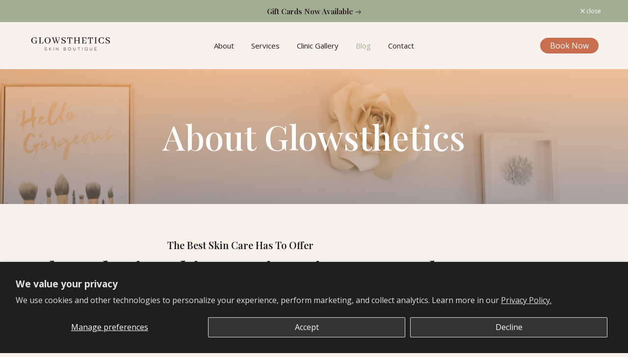

--- FILE ---
content_type: text/css
request_url: https://www.glowsthetics.com/cdn/shop/t/4/assets/custom.css?v=121130602037551309291767372781
body_size: -114
content:
.ts-button{background:#ea924a;color:#fff!important;padding:8px 20px;border-radius:50px}.service-col img{width:100%;max-width:100%!important}.contact-detail .d-flex{position:relative;display:flex;width:100%;margin:15px 0}.contact-detail .d-flex strong{display:block;font-size:18px}.contact-detail i{font-size:25px;margin-right:15px;margin-top:5px;color:#e07c29}.contact-detail a{color:#e07c29;text-decoration:none!important}.ast-oembed-container{position:relative;padding-top:56.25%;height:0;overflow:hidden;max-width:100%;height:auto}body .ast-oembed-container *{position:absolute;top:0;left:0;width:100%;height:100%}.fs__18{font-size:20px}.t4s-footer-link.t4s-footer-link-active{color:#fff!important}.social-icons{display:flex;gap:5px;justify-content:center}.social-icons a{display:flex;width:42px;height:42px;background:#fff;border-radius:50%;align-items:center;text-align:center;font-size:20px;color:#ea924a;justify-content:center}.social-icons a:hover{color:#222}.pxFormGenerator{color:#fff;position:relative}.pxFormGenerator:after{position:absolute;bottom:0;height:100px;background:#fff;display:block;content:"";left:0;width:100%}@media (min-width: 1025px){.reverce-item{flex-direction:row-reverse}}@media (min-width: 768px) and (max-width: 1024px){.reverce-item{flex-direction:row-reverse}}@media (max-width: 767px){.header-button{font-size:11px!important;padding:8px}#t4s-popup__newsletter .t4s-row{justify-content:center}#t4s-popup__newsletter .t4s-col-item.t4s_ratio{max-width:50%}.t4s-popup-newsletter-form{padding:0 15px}#t4s-popup__newsletter .t4s-popup-newsletter-form .t4s-news-heading{font-size:14px;line-height:15px;margin:0}#t4s-popup__newsletter .t4s-popup-newsletter-form h2{font-size:24px}}
/*# sourceMappingURL=/cdn/shop/t/4/assets/custom.css.map?v=121130602037551309291767372781 */


--- FILE ---
content_type: text/javascript
request_url: https://www.glowsthetics.com/cdn/shop/t/4/assets/custom.js?v=165709367460972609911767372781
body_size: -598
content:
jQuery_T4NT(document).ready(function($){$(document).on("variant:changed",function(evt){})});
//# sourceMappingURL=/cdn/shop/t/4/assets/custom.js.map?v=165709367460972609911767372781
